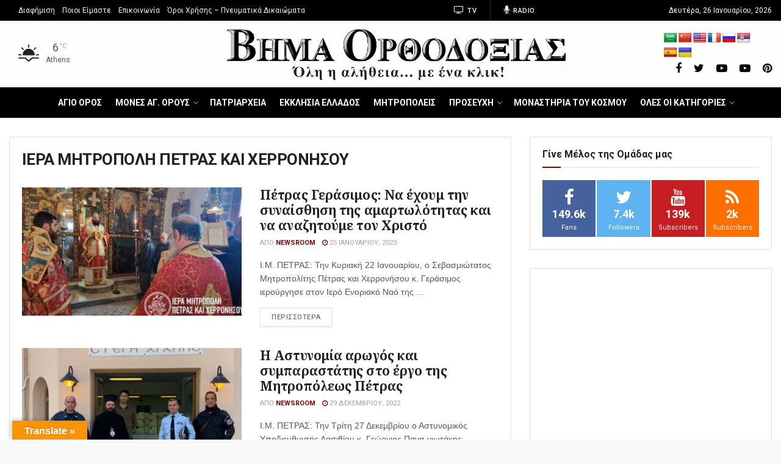

--- FILE ---
content_type: text/html; charset=utf-8
request_url: https://www.google.com/recaptcha/api2/aframe
body_size: 267
content:
<!DOCTYPE HTML><html><head><meta http-equiv="content-type" content="text/html; charset=UTF-8"></head><body><script nonce="O-47lcO98m9KvzJXswdmAQ">/** Anti-fraud and anti-abuse applications only. See google.com/recaptcha */ try{var clients={'sodar':'https://pagead2.googlesyndication.com/pagead/sodar?'};window.addEventListener("message",function(a){try{if(a.source===window.parent){var b=JSON.parse(a.data);var c=clients[b['id']];if(c){var d=document.createElement('img');d.src=c+b['params']+'&rc='+(localStorage.getItem("rc::a")?sessionStorage.getItem("rc::b"):"");window.document.body.appendChild(d);sessionStorage.setItem("rc::e",parseInt(sessionStorage.getItem("rc::e")||0)+1);localStorage.setItem("rc::h",'1769449509669');}}}catch(b){}});window.parent.postMessage("_grecaptcha_ready", "*");}catch(b){}</script></body></html>